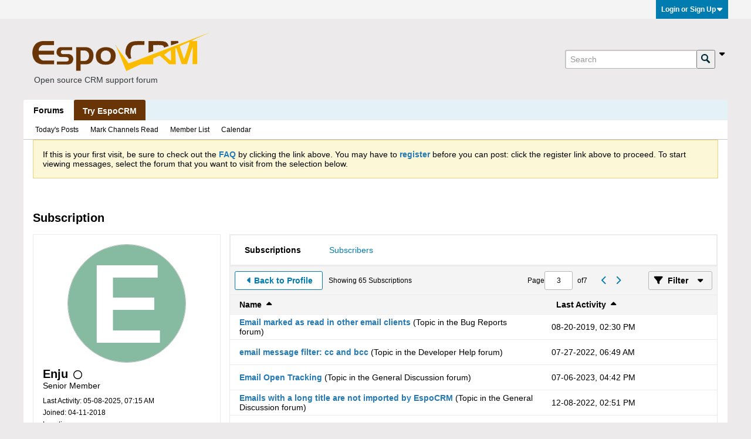

--- FILE ---
content_type: text/html; charset=UTF-8
request_url: https://forum.espocrm.com/member/3063-enju/subscriptions/page3
body_size: 10197
content:
<!DOCTYPE html>
<html id="htmlTag" xmlns="http://www.w3.org/1999/xhtml" xml:lang="en" lang="en" dir="ltr">
<head>
	
	
	<base href="https://forum.espocrm.com/" />
	
	
		<link rel="Shortcut Icon" href="favicon.ico" type="image/x-icon" />
	

	
	
	<link rel="manifest" href="https://forum.espocrm.com/json/manifest" crossorigin="use-credentials" />

	
	
	
		
		
	

	

	
	




<link href="https://forum.espocrm.com/fonts/fontawesome/css/fontawesome.min.css?v=672" rel="stylesheet">
<link href="https://forum.espocrm.com/fonts/fontawesome/css/solid.min.css?v=672" rel="stylesheet">
<link href="https://forum.espocrm.com/fonts/fontawesome/css/regular.min.css?v=672" rel="stylesheet">


	<link href="https://forum.espocrm.com/fonts/fontawesome/css/brands.min.css?v=672" rel="stylesheet">



	
	<link rel="stylesheet" type="text/css" href="css.php?styleid=5&amp;td=ltr&amp;sheet=css_reset.css,css_unreset.css,css_utilities.css&amp;ts=1763226311 " />
<link rel="stylesheet" type="text/css" href="css.php?styleid=5&amp;td=ltr&amp;sheet=css_imgareaselect-animated.css,css_jquery-ui-1_13_2_custom.css,css_jquery_qtip.css,css_jquery_selectBox.css,css_jquery_autogrow.css,css_global.css,css_forum.css,css_jcarousel.css,css_fonts.css,css_b_link.css,css_b_layout.css,css_b_grid.css,css_b_button.css,css_b_button_group.css,css_b_icon.css,css_b_icon_fa.css,css_b_tabbed_pane.css,css_b_form_control.css,css_b_form_input.css,css_b_form_select.css,css_b_form_textarea.css,css_b_media.css,css_b_divider.css,css_b_avatar.css,css_b_namecard.css,css_b_ajax_loading_indicator.css,css_responsive.css,css_b_vbscroller.css,css_b_theme_selector.css,css_b_top_background.css,css_b_module.css,css_b_comp_menu_horizontal.css,css_b_comp_menu_dropdown.css,css_b_comp_menu_vert.css,css_b_top_menu.css&amp;ts=1763226311 " />

<script type="text/javascript" src="js/header-rollup.js?c=v4BwjV"></script>

		<meta name="robots" content="noindex" />
	
	

	
		<meta property="og:site_name" content="EspoCRM Open Source Community Forum" />
		<meta property="og:description" content="Subscriptions" />
		<meta property="og:url" content="https://forum.espocrm.com/member/3063-enju/subscriptions/page3" />
		
		<meta property="og:type" content="website" />
	

	
	
	<link rel="canonical" href="https://forum.espocrm.com/member/3063-enju/subscriptions/page3" />

	
	<meta name="viewport" content="width=device-width, initial-scale=1, viewport-fit=cover" />

	
	
	

	
	
	
		

	<title>
		
			
			Subscription - 
		
		EspoCRM Open Source Community Forum
	</title>

	<meta name="description" content="Subscriptions" />
	<meta name="generator" content="vBulletin 6.1.5" />

	<link rel="stylesheet" type="text/css" href="css.php?styleid=5&amp;td=ltr&amp;sheet=css_login.css&amp;ts=1763226311 " />
<link rel="stylesheet" type="text/css" href="css.php?styleid=5&amp;td=ltr&amp;sheet=css_reactions.css&amp;ts=1763226311 " />
<link class="js-additional-css" rel="stylesheet" type="text/css" href="css.php?styleid=5&amp;td=ltr&amp;sheet=css_additional.css&amp;ts=1763226311 " />
<link rel="stylesheet" type="text/css" href="css.php?styleid=5&amp;td=ltr&amp;sheet=css_profile.css&amp;userid=3063&amp;showusercss=1&amp;ts=1763226311 " />

<script type="text/javascript">
		if (location.hash) {
			document.write('<style type="text/css"> a.anchor { display:none;} <\/style>');
		}

		var uploadUrlTarget = "https://forum.espocrm.com/uploader/url";
		var pageData = {
			"baseurl": "https://forum.espocrm.com",
			"baseurl_path": "/",
			"baseurl_login": "",
			"baseurl_core": "https://forum.espocrm.com/core",
			"pageid": "14",
			"pagetemplateid": "17",
			"channelid": "",
			"nodeid": "0",
			"userid": "0",
			"user_startofweek": "1",
			
			"user_lang_pickerdateformatoverride": "",
			"textDirLeft": "left",
			"textDirRight": "right",
			"textdirection": "ltr",
			"can_use_sitebuilder": "",
			"cookie_prefix": "",
			"cookie_path": "/",
			"cookie_domain": "",
			"sb_state_cookie": "sitebuilder_active",
			"inlinemod_cookie_name": "inlinemod_nodes",
			
				"pagenum": "3",
			
			"languageid": "1",
			"threadmarking": "",
			"lastvisit": "1768869524",
			"phrasedate": "1766172931",
			"optionsdate": "1763227003",
			
			"current_server_datetime": "1768869524",
			"simpleversion": "v=",
			
			"showhv_post": "1",
			
			"nextcron": "1768869600",
			"securitytoken": "guest",
			"eustatus": "0",
			"flash_message": ""
		};
		
		

	</script>
	
	
</head>

	







	

<!--[if gte IE 9]>
<body id="vb-page-body" class="l-desktop page14 vb-page ie ie9 view-mode logged-out" itemscope itemtype="https://schema.org/WebPage" data-usergroupid="1" data-styleid="5>
<![endif]-->
<!--[if !IE]><!-->
<body id="vb-page-body" class="l-desktop page14 vb-page view-mode logged-out" itemscope itemtype="https://schema.org/WebPage" data-usergroupid="1" data-styleid="5">
<!--<![endif]-->
<script type="text/javascript">
	vBulletin.Responsive.Debounce.checkBrowserSize();
</script>




	


<div class="b-top-menu__background b-top-menu__background--sitebuilder js-top-menu-sitebuilder h-hide">
	<div class="b-top-menu__container">
		<ul class="b-top-menu b-top-menu--sitebuilder js-top-menu-sitebuilder--list">
			
		</ul>
	</div>
</div>

<div class="b-top-menu__background js-top-menu-user">
	<div class="b-top-menu__container">
		<ul class="b-top-menu b-top-menu--user js-top-menu-user--list js-shrink-event-parent">
			




	



	<li class="b-top-menu__item b-top-menu__item--no-left-divider b-top-menu__item--no-right-divider username-container js-shrink-event-child">

		<div class="b-comp-menu-dropdown b-comp-menu-dropdown--headerbar js-comp-menu-dropdown b-comp-menu-dropdown--open-on-hover js-login-menu">
			<div id="lnkLoginSignupMenu" class="b-comp-menu-dropdown__trigger js-comp-menu-dropdown__trigger b-comp-menu-dropdown__trigger--arrow b-comp-menu-dropdown__trigger--headerbar js-button" tabindex="0">
				Login or Sign Up
			</div>

			<ul class="b-comp-menu-dropdown__content js-comp-menu-dropdown__content b-comp-menu-dropdown__content--right">

				<li class="b-comp-menu-dropdown__content-item js-comp-menu-dropdown__content-maintain-menu b-comp-menu-dropdown__content-item--no-hover">
					

<div class='js-login-form-main-container login-form-main-container'>

<div class="js-error-box error h-margin-bottom-m h-hide"></div>

<div class="js-login-message-box login-message-box h-hide">
	<div class="h-center-container"><div class="h-center">Logging in...</div></div>
</div>

<form action="" method="post" class="h-clearfix js-login-form-main ">
	<div class="login-fieldset h-text-size--14">
			
				
			
			<input type="text" name="username" value="" class="js-login-username b-form-input__input b-form-input__input--full" placeholder="User Name" />
			<input type="password" autocomplete="off" name="password" class="js-login-password b-form-input__input b-form-input__input--full" placeholder="Password" />
	</div>

	
	

	<div class="secondary-controls">
		<label class="rememberme-label"><input class="h-margin-none" type="checkbox" name="rememberme"  />Remember me</label>
	</div>

	<div class="primary-controls">
		<button type="button" class="js-login-button b-button b-button--full b-button--primary">Log in</button>
	</div>

	
		<div class="secondary-controls h-center-content">Or</div>
		<div class="primary-controls">
			
				
				
				
			
			<a class="b-button b-button--full" 
				id="idLoginSignup" 
				href="https://forum.espocrm.com/register?urlpath=aHR0cHM6Ly9mb3J1bS5lc3BvY3JtLmNvbS8vbWVtYmVyLzMwNjMtZW5qdS9zdWJzY3JpcHRpb25zL3BhZ2Uz" 
				target="_top">Sign Up</a>
		</div>
	
	<div class="h-center-content">
		<a href="https://forum.espocrm.com/lostpw" class='b-link lost-password-link'>Forgot password or user name?</a>
	</div>
</form>
</div>
				</li>

				
				
				

				<li id="externalLoginProviders" class="b-comp-menu-dropdown__content-item js-comp-menu-dropdown__content-maintain-menu b-comp-menu-dropdown__content-item--no-hover js-external-login-providers h-clearfix h-hide-imp">
					<div class="login-external-wrapper">
						<span class="login-external-label">Log in with</span>
						
						
						
		

			

			

					</div>
				</li>

			</ul>

		</div>

	</li>

	

		</ul>
	</div>
</div>

<div id="sitebuilder-wrapper" class="noselect h-clearfix">
	
</div>

<div class="main-navbar-bottom-line"></div>

<div id="outer-wrapper">
<div id="wrapper">

	
	<div id="header-axd" class="header-edit-box axdnum_1 h-clearfix">
		
		<div class="axd-container axd-container_header">
			<div class="admin-only">
				
			</div>
			<div class="axd axd_header">
				
			</div>
		</div>
		<div class="axd-container axd-container_header2">
			<div class="admin-only">
				
			</div>
			<div class="axd axd_header2">
				
			</div>
		</div>
	</div>
	
	
	
	<div class="b-top-background__header-mainnav-subnav">

		
		<div class="b-top-background__header-mainnav">

			
			<div id="header" class="noselect">
				<div class="header-cell">
					
					<div class="site-logo header-edit-box">
					<a href="https://forum.espocrm.com/"><img src="https://forum.espocrm.com/EspoCRM.png" data-orig-src="https://forum.espocrm.com/EspoCRM.png" alt="Open source CRM support forum" title="Open source CRM support forum" /></a>
<div style="color: #343a3d; padding: 0 0 0 8px;"><small>Open source CRM support forum</small></div>
					</div>
				</div>
				<div class="toolbar">
					<ul class="h-right">
						
						
						
						<li class="search-container">
							<form id="searchForm" action="https://forum.espocrm.com/search" class="h-left" method="GET">
								<div class="h-left">
									
									<div class="search-box search-btn-inside-box">
										<input type="text" name="q" id="q" placeholder="Search" class="textbox search-term b-form-input__input--shadow" autocomplete="off" />
										<button type="submit" id="btnSearch" class="search-btn" title="Search"><span class="b-icon b-icon__search"></span></button>
										<div class="vertical-divider-left"></div>

										<div class="b-comp-menu-dropdown js-comp-menu-dropdown b-comp-menu-dropdown--open-on-hover b-comp-menu-dropdown--header-search">
											<div class="b-comp-menu-dropdown__trigger js-comp-menu-dropdown__trigger b-comp-menu-dropdown__trigger--arrow js-button" tabindex="0"></div>
											<ul class="b-comp-menu-dropdown__content js-comp-menu-dropdown__content">

	<li class="b-comp-menu-dropdown__content-item b-comp-menu-dropdown__content-item--first b-comp-menu-dropdown__content-item--no-hover js-comp-menu-dropdown__content-maintain-menu">

		<div class="searchPopupBody">

			<label><input type="checkbox" name="searchFields[title_only]" class="searchFields_title_only" value="1" />Search in titles only</label>

			
				
				<label><input type="checkbox" name="searchFields[authorid][]" class="searchFields_authorid" value="3063" />Search in posts by Enju only</label>
			

			

			<div class="b-button-group h-margin-top-xs">
				<button type="submit" id="btnSearch-popup" class="b-button b-button--primary">Search</button>
			</div>

		</div>

		<input type="hidden" name="searchJSON" value="" />
	</li>

	<li class="b-comp-menu-dropdown__content-item js-comp-menu-dropdown__content-maintain-menu">
		<a href="#" id="btnAdvSearch" class="adv-search-btn">Advanced Search</a>
	</li>

</ul>
										</div>

									</div>
								</div>
							</form>
						</li>
						
					</ul>
				</div>
				
			</div>

			
			<div id="channel-tabbar" class="h-clearfix noselect">
				<ul class="channel-tabbar-list h-left b-comp-menu-horizontal js-comp-menu-horizontal js-comp-menu--dropdown-on-small b-comp-menu-dropdown--inactive js-comp-menu-dropdown__content--main-menu h-hide-on-small js-shrink-event-parent">

					
						
					

					
					
					
						
						
						
						<li class="current section-item js-shrink-event-child">
							<a   href="" class="h-left navbar_home">Forums</a>
							
								<span class="channel-tabbar-divider"></span>
							
							<span class="mobile dropdown-icon"><span class="icon h-right"></span></span>
						</li>
					
						
						
						
						<li class=" section-item js-shrink-event-child">
							<a  style="padding: 8px 15px;   color: #fff;  background-color: #6a3506;   font-weight: 400;   display: inline-block;   margin-bottom: 0;   line-height: 1.6em; font-weight: bold; text-align: center;   white-space: nowrap;   vertical-align: middle;   -ms-touch-action: manipulation;   touch-action: manipulation;   cursor: pointer;   -webkit-user-select: none;   -moz-user-select: none;   -ms-user-select: none;   user-select: none;   background-image: none;   border: 0 solid transparent;  box-sizing: border-box;" onmouseover="this.style.backgroundColor='#895425';"   onmouseout="this.style.backgroundColor='#6a3506';" href="https://www.espocrm.com/demo/" class="h-left navbar_try_espocrm">Try EspoCRM</a>
							
							<span class="mobile dropdown-icon"><span class="icon h-right"></span></span>
						</li>
					
					
				</ul>
			</div>


		</div>


		
		<div id="channel-subtabbar" class="h-clearfix  h-hide-on-small h-block js-channel-subtabbar">
			<ul class="h-left channel-subtabbar-list js-channel-subtabbar-list js-shrink-event-parent">
				
					
					
					<li class=" js-shrink-event-child">
						<a   href="search?searchJSON=%7B%22last%22%3A%7B%22from%22%3A%22lastDay%22%7D%2C%22view%22%3A%22topic%22%2C%22starter_only%22%3A+1%2C%22sort%22%3A%7B%22lastcontent%22%3A%22desc%22%7D%2C%22exclude_type%22%3A%5B%22vBForum_PrivateMessage%22%5D%7D" class="navbar_todays_posts">Today's Posts</a>
					</li>
				
					
					
					<li class=" js-shrink-event-child">
						<a   href="#" class="navbar_mark_channels_read">Mark Channels Read</a>
					</li>
				
					
					
					<li class=" js-shrink-event-child">
						<a   href="memberlist" class="navbar_member_list">Member List</a>
					</li>
				
					
					
					<li class=" js-shrink-event-child">
						<a   href="calendar" class="navbar_calendar">Calendar</a>
					</li>
				
			</ul>
		</div>


	</div>


	



	

	
	

	

	



<ul id="notices" class="notices">
	
	
		
		<li class="notice restore" data-notice-id="1" data-notice-persistent="1"><span class="js-notice-text h-hide-imp">If this is your first visit, be sure to
		check out the <a href="https://forum.espocrm.com/help" target="_blank"><b>FAQ</b></a> by clicking the
		link above. You may have to <a href="https://forum.espocrm.com/register" target="_blank"><b>register</b></a>
		before you can post: click the register link above to proceed. To start viewing messages,
		select the forum that you want to visit from the selection below.</span></li>
	
</ul>


	


	

</style>
	<div id="content">
		<div class="canvas-layout-container js-canvas-layout-container">

<div id="canvas-layout-narrow-wide" class="canvas-layout " data-layout-id="4">

	

	

		
	



	



<!-- row -->
<div class="canvas-layout-row l-row no-columns h-clearfix">

	
	

	

		
		
		

		
	





	



	



	




	
	







<!-- section 200 -->



<div class="canvas-widget-list section-200 js-sectiontype-global_after_breadcrumb h-clearfix l-col__large-12 l-col__small--full l-wide-column">

	

	
	<!-- *** START WIDGET widgetid:217, widgetinstanceid:162, template:widget_ad *** -->
	
	


	
	


<div class="b-module js-module canvas-widget default-widget axd-widget axd-container" id="widget_162" data-widget-id="217" data-widget-instance-id="162">
	
	<div class="widget-content restore axd axd_162">
		
		
		<div class="axd-inner js-module__hide-if-empty ">
		
			<div class="ad_162_inner"></div>
		
		</div>
	</div>
</div>
	<!-- *** END WIDGET widgetid:217, widgetinstanceid:162, template:widget_ad *** -->


	

</div>

	

</div>

	

		
	



	



<!-- row -->
<div class="canvas-layout-row l-row no-columns h-clearfix">

	
	

	

		
		
		

		
	





	



	



	




	
	







<!-- section 2 -->



<div class="canvas-widget-list section-2 js-sectiontype-notice h-clearfix l-col__large-12 l-col__small--full l-wide-column">

	

	
	<!-- *** START WIDGET widgetid:230, widgetinstanceid:60, template:widget_pagetitle *** -->
	
	


	
	











	




	



<div class="b-module canvas-widget default-widget page-title-widget widget-no-header-buttons widget-no-border" id="widget_60" data-widget-id="230" data-widget-instance-id="60">
	
	<div class="widget-header h-clearfix">
		
		

		<div class="module-title h-left">
			
				<h1 class="main-title js-main-title hide-on-editmode">Subscription</h1>
				
				
				
			
		</div>
		
			<div class="module-buttons">
				
					<span class="toggle-button module-button-item collapse" title="Collapse" data-toggle-title="Expand"><span class="b-icon b-icon__toggle-collapse">Collapse</span></span>
				
			</div>
		
	</div>
	


	
	

</div>
	<!-- *** END WIDGET widgetid:230, widgetinstanceid:60, template:widget_pagetitle *** -->


	

</div>

	

</div>

	

		
	



	



<!-- row -->
<div class="canvas-layout-row l-row has-columns">

	
	

	

		
		
		

		
	





	
		
	



	
		
	



	




	
	





	
	
		
	
	
	



<!-- section 0 -->



<div class="canvas-widget-list section-0 js-sectiontype-secondary h-clearfix l-col__fixed-6 l-col__small--full has-adjacent-right-col l-narrow-column">

	

	
	<!-- *** START WIDGET widgetid:199, widgetinstanceid:61, template:widget_profile_sidebar *** -->
	

	


	
	







	
	



	

	
		
	

	<div class="b-module b-module--contiguous canvas-widget default-widget profile-sidebar-widget widget-no-border widget-no-header widget-no-header-buttons profileSidebar" id="widget_61" data-widget-id="199" data-widget-instance-id="61">
		
	<div class="widget-header h-clearfix">
		
		
			
		

		<div class="module-title h-left">
			
				<h1 class="main-title js-main-title hide-on-editmode">Profile Sidebar</h1>
				
				
				
			
		</div>
		
			<div class="module-buttons">
				
					<span class="toggle-button module-button-item collapse" title="Collapse" data-toggle-title="Expand"><span class="b-icon b-icon__toggle-collapse">Collapse</span></span>
				
			</div>
		
	</div>
	

		<div class="widget-content profile_sidebar_content">

			
			
				<script type="text/javascript">
				(function() {
					var canvasLayout = document.querySelector('.canvas-layout-container .canvas-layout');
					canvasLayout.className += ' b-layout--contiguous';
				})();
				</script>
			

			<div class="profileContainer h-padding-16">
				<div class="profile-photo-wrapper h-align-center">
					
					<img class="profile-photo" src="[data-uri]"  alt="Enju" id="profilePicImg" />

					
					
				</div>
				<div class="profile-acct">
					
					
					

					

					
					
					<div class="username">
						
							Enju
						
						
							
							
							
						
						<span class="online-status offline h-margin-left-s" title="Enju is offline"><span class="b-icon-fa b-icon-fa--16 fa-regular fa-circle"></span></span>
					</div>
					
					<div class="usertitle" title="User Title">Senior Member</div>
				</div>
				
					<div class="status-update h-wordwrap" id="userStatus">
						
					</div>
					<div class="profile-info">
						
						
						
							<div class="profile-info-item">Last Activity: 05-08-2025, 07:15 AM</div>
						
						<div class="profile-info-item">Joined: 04-11-2018</div>
						<div class="profile-info-item">Location: </div>
					</div>
				
			</div>
			<ul class="profile-menulist">
				
					<li class="profile-menulist-item">
						
						
						
							<a href="https://forum.espocrm.com/member/3063-enju/subscriptions"><label>Subscriptions</label><span class="subscriptions-count">65</span></a>
						
					</li>
				
				
				
				
				<li class="profile-menulist-item">
					
						<a href="https://forum.espocrm.com/member/3063-enju/subscribers"><label>Subscribers</label><span class="subscriptions-count">0</span></a>
					
				</li>
				
				
				
				
				
				
			</ul>
		</div>
	</div>

	
	

	<!-- *** END WIDGET widgetid:199, widgetinstanceid:61, template:widget_profile_sidebar *** -->


	

</div>

	

		
		
		

		
	





	
		
		
	



	
		
	



	




	
	





	
	
	
	



<!-- section 1 -->



<div class="canvas-widget-list section-1 js-sectiontype-primary h-clearfix l-col__flex-6 l-col__small--full has-adjacent-left-col h-padding-left-16 l-wide-column">

	

	
	<!-- *** START WIDGET widgetid:202, widgetinstanceid:62, template:widget_subscription *** -->
	
	


	
	



	



	






<div class="b-button-group h-margin-bottom-l h-hide-on-large h-block js-movable-toolbar-button-container"></div>

<div class="b-module b-module--contiguous canvas-widget default-widget subscriptions-widget widget-no-border widget-no-header widget-no-header-buttons" id="widget_62" data-widget-id="202" data-widget-instance-id="62">
	
	<div class="widget-content">
		<div class="subscriptionsContainer h-clearfix">
			<div class="tabs subscribeTabs widget-tabs ui-tabs">
				<a id="profile-subscriptions-module-top" class="anchor js-module-top-anchor"></a>
				<div class="widget-tabs-nav">
				<ul class="js-subscribe-tabs-nav ui-tabs-nav b-comp-menu-horizontal js-module-tab-menu js-comp-menu-horizontal js-comp-menu--dropdown-on-xsmall b-comp-menu-dropdown--inactive" data-allow-history="1">
					
						<li class="ui-tabs-active"><a href="#subscriptionsTab" data-url-path="subscriptions">Subscriptions</a></li>
					
					
						<li ><a href="#subscribersTab" data-url-path="subscribers">Subscribers</a></li>
					
					
					
				</ul>
				</div>
				

				
					<div id="subscriptionsTab" class="tab subscriptions-tab widget-tabs-panel h-clearfix" data-url-path="subscriptions">
						
						
						
						
						
						

						
							
							

							
								
							

							

							
								
							

							
								
							

							
							
						

						
	



















<div class="conversation-toolbar-wrapper  top h-clear hide-on-editmode
	
" data-allow-history="1">
	<div class="conversation-toolbar">


		

		

			<ul class="toolset-left js-shrink-event-parent ">

				
				<li class="conversation-toolbar-height-shim js-shrink-event-child">
					<div class="b-button">&nbsp;</div>
				</li>

				

				

				

				

				
				

				
				
				

				<!-- new conversation button -->
				
				
				
				
				
				
				<!-- /new conversation button -->

				
				

				
					
				
				
				


				


				
				
				
				
				
					<li class="js-shrink-event-child">
						<a href="https://forum.espocrm.com/member/3063-enju" class="b-button b-button--secondary back-button js-movable-toolbar-button"><span class="b-icon-fa b-icon-fa--16 fa-solid fa-caret-left" aria-hidden="true"></span>Back to Profile</a>
					</li>
				
				
					<li class="h-hide-on-xsmall js-shrink-event-child"><span class="subscriptions-totalcount">
						
						
							Showing <span>65</span> Subscriptions
						
						
					</span></li>
				
				
				

				
				

			</ul>
		
		

		

		<ul class="toolset-right js-shrink-event-parent">

			

			
			
				
			

			
			
				<li class="toolbar-pagenav js-toolbar-pagenav h-hide-on-xsmall js-shrink-event-child">
					<div class="toolbar-pagenav-wrapper">
						<!-- Page Nav controls -->








	
	
	
	



	
	
	
	


<div class="pagenav-controls ">
	<form class="pagenav-form h-clearfix">
		<input type="hidden" class="defaultpage" value="3" />
		
		<div class="pagenav h-left">
			<span>Page</span>
			<input type="text" name="page" class="js-pagenum textbox h-padding-horiz-none" value="3" />
			<span class="h-margin-left-s">of</span>
			<span class="pagetotal">7</span>
		</div>

		<div class="horizontal-arrows h-left">
			<a  href="#" data-orig-href="#" class="arrow left-arrow " data-page="2" title="Previous Page" rel="prev">
				<span class="b-icon-fa b-icon-fa--primary-transparent b-icon-fa--24 fa-solid fa-chevron-left"></span>
			</a>
			<a  href="#" data-orig-href="#" class="arrow right-arrow " data-page="4" title="Next Page" rel="next">
				<span class="b-icon-fa b-icon-fa--primary-transparent b-icon-fa--24 fa-solid fa-chevron-right"></span>
			</a>
		</div>
	</form>	
</div>
					</div>
				</li>
			

			
				<li class="toolbar-filter toolbar-filter-top js-shrink-event-child">
					<button class="b-button b-button--transparent filter-wrapper js-button"
						aria-expanded="false"
						aria-controls="filter-menu-696ece94743eb"
						tabindex="0">
						<span class="b-icon-fa b-icon-fa--16 fa-solid fa-filter h-margin-right-s" aria-hidden="true"></span>
						<div class="label h-margin-right-s">Filter</div>
						<span class="js-expanded-indicator b-icon-fa b-icon-fa--24 fa-solid fa-caret-down" aria-hidden="true"></span>
						<div class="toolbar-menu-arrow" aria-hidden="true"></div>
					</button>
				</li>
			

			

			
			

			
		</ul>


	
		
<form action="profile/following-filter" 
	method="post"
	class="toolbar-filter-overlay"
	id="filter-menu-696ece94743eb">
	<input type="hidden" name="nodeid" value="0" />
	<input type="hidden" name="view" value="subscriptions" />
	
	
	
	
	
		<input type="hidden" name="per-page" value="10" />
		<input type="hidden" name="pagenum" value="3" />
	
	
	
	
		<input type="hidden" name="userid" value="3063" />
	
	
		<input type="hidden" name="followerid" value="0" />
	
	
	<input type="hidden" name="showChannelInfo" value="1" />
	<ul class="filter-options-list">
		
		

		

		
		
		
		
		
		<li>
			<div class="filter-header">Subscribed</div>
			<div class="filter-options">
				
				
				
				
				
					
				
				
				
				

				<label><input type="radio" name="type" value="follow_all" checked="checked" class="js-default-checked" /><span>All</span></label>
				<label><input type="radio" name="type" value="follow_members" /><span>Members Only</span></label>
			</div>
		</li>
		
		<li class="ui-helper-hidden-accessible">
			<div class="filter-header"></div>
			<div class="filter-options">
				
				
				
				
				
				
				
					
				
				
				
				

				<label><input type="radio" name="filter_sort" value="mostactive" data-bypass-filter-display="1" /><span></span></label>
				<label><input type="radio" name="filter_sort" value="leastactive" data-bypass-filter-display="1" /><span></span></label>
				<label><input type="radio" name="filter_sort" value="all" checked="checked" class="js-default-checked" data-bypass-filter-display="1" /><span></span></label>
			</div>
		</li>
		
		

		

		
		<!-- end if prefixsets -->
	</ul>
</form>
	
	

	</div>
	


	

	
		

		

		<div class="filtered-by h-clearfix h-hide">
			<label>Filtered by:</label>
			<div class="filter-text-wrapper h-left">
				
				
				
			</div>
			<a href="#" class="clear-all h-hide">Clear All</a>
		</div>
		
		<div class="new-conversations-strip"><span></span> new posts</div>
	
</div>



	<div class="h-show-on-xsmall h-right h-margin-top-l js-under-toolbar-pagenav h-margin-bottom-m">
		


	



	


<div class="pagenav-container h-clearfix noselect pagenav-container--no-margin">
	<div class="js-pagenav pagenav h-right js-shrink-event-parent" data-baseurl="">

		
			
		

		
		
			<a class="js-pagenav-button js-pagenav-prev-button b-button b-button--secondary js-shrink-event-child" data-page="2" href="#" tabindex="0">Previous</a>
		

		
		
			

				
					
				

				
					
				

				
				

				<a class="js-pagenav-button b-button b-button--narrow js-shrink-event-child b-button--secondary js-pagenav-first-button" data-page="1" tabindex="0">1</a>

			

				
					
				

				

				
				

				<a class="js-pagenav-button b-button b-button--narrow js-shrink-event-child b-button--secondary" data-page="2" tabindex="0">2</a>

			

				
					
				

				

				
				

				<a class="js-pagenav-button b-button b-button--narrow js-shrink-event-child b-button--primary page js-pagenav-current-button" data-page="3" tabindex="0">3</a>

			

				
					
				

				

				
				

				<a class="js-pagenav-button b-button b-button--narrow js-shrink-event-child b-button--secondary" data-page="4" tabindex="0">4</a>

			

				
					
				

				

				
				

				<a class="js-pagenav-button b-button b-button--narrow js-shrink-event-child b-button--secondary" data-page="5" tabindex="0">5</a>

			

				
					
				

				

				
				

				<a class="js-pagenav-button b-button b-button--narrow js-shrink-event-child b-button--secondary" data-page="6" tabindex="0">6</a>

			

				
					
				

				
					
				

				
				

				<a class="js-pagenav-button b-button b-button--narrow js-shrink-event-child b-button--secondary js-pagenav-last-button" data-page="7" tabindex="0">7</a>

			
		
		
		
		
		<a class="js-pagenav-button b-button b-button--narrow js-shrink-event-child b-button--secondary js-pagenav-button--template h-hide-imp" data-page="0" tabindex="0">template</a>

		
		
			<a class="js-pagenav-button js-pagenav-next-button b-button b-button--secondary js-shrink-event-child" data-page="4" href="#" tabindex="0">Next</a>
		

	</div>
</div>
	</div>


						<div class="subscriptionsContent">
							<div class="following subscription-list-container">
								<div class="subscription-list-header table h-hide-on-xsmall js-subtoolbar-list-header">
									<div class="first_column subscription-name td">
										<div class="h-flex-valign-center sort-label js-sort">
											<label>Name</label>
											<span class="b-icon-fa b-icon-fa--16 fa-solid fa-caret-up js-arrow h-margin-left-xs"></span>
										</div>
									</div>
									<div class="second_column last-activity td">
										<div class="h-flex-valign-center sort-label js-sort">
											<label>Last Activity</label>
											<span class="b-icon-fa b-icon-fa--16 fa-solid fa-caret-up js-arrow h-margin-left-xs"></span>
										</div>
									</div>
									<div class="third_column td"></div>
								</div>
								<div class="content subscription-list conversation-list table">
									
										
	
		
		<div class="user_subscription subscription-item tr" id="user_subscription_51031">

			<div class="first_column subscription-name td">
				
					<a href="https://forum.espocrm.com/forum/bug-reports/51031-email-marked-as-read-in-other-email-clients">Email marked as read in other email clients</a> 
					
						
						
						<span>(Topic in the <span>Bug Reports</span> forum)</span>
						
					
				
			</div>
			<div class="second_column last-activity td">08-20-2019, 02:30 PM</div>
			<div class="third_column subscription-button td">
			
			</div>
		</div>
	

	
		
		<div class="user_subscription subscription-item tr" id="user_subscription_81728">

			<div class="first_column subscription-name td">
				
					<a href="https://forum.espocrm.com/forum/developer-help/81728-email-message-filter-cc-and-bcc">email message filter: cc and bcc</a> 
					
						
						
						<span>(Topic in the <span>Developer Help</span> forum)</span>
						
					
				
			</div>
			<div class="second_column last-activity td">07-27-2022, 06:49 AM</div>
			<div class="third_column subscription-button td">
			
			</div>
		</div>
	

	
		
		<div class="user_subscription subscription-item tr" id="user_subscription_95058">

			<div class="first_column subscription-name td">
				
					<a href="https://forum.espocrm.com/forum/general/95058-email-open-tracking">Email Open Tracking</a> 
					
						
						
						<span>(Topic in the <span>General Discussion</span> forum)</span>
						
					
				
			</div>
			<div class="second_column last-activity td">07-06-2023, 04:42 PM</div>
			<div class="third_column subscription-button td">
			
			</div>
		</div>
	

	
		
		<div class="user_subscription subscription-item tr" id="user_subscription_85832">

			<div class="first_column subscription-name td">
				
					<a href="https://forum.espocrm.com/forum/general/85832-emails-with-a-long-title-are-not-imported-by-espocrm">Emails with a long title are not imported by EspoCRM</a> 
					
						
						
						<span>(Topic in the <span>General Discussion</span> forum)</span>
						
					
				
			</div>
			<div class="second_column last-activity td">12-08-2022, 02:51 PM</div>
			<div class="third_column subscription-button td">
			
			</div>
		</div>
	

	
		
		<div class="user_subscription subscription-item tr" id="user_subscription_39892">

			<div class="first_column subscription-name td">
				
					<a href="https://forum.espocrm.com/forum/general/39892-error-500">Error 500</a> 
					
						
						
						<span>(Topic in the <span>General Discussion</span> forum)</span>
						
					
				
			</div>
			<div class="second_column last-activity td">07-12-2018, 11:31 AM</div>
			<div class="third_column subscription-button td">
			
			</div>
		</div>
	

	
		
		<div class="user_subscription subscription-item tr" id="user_subscription_44235">

			<div class="first_column subscription-name td">
				
					<a href="https://forum.espocrm.com/forum/general/44235-error-in-logs">Error in logs</a> 
					
						
						
						<span>(Topic in the <span>General Discussion</span> forum)</span>
						
					
				
			</div>
			<div class="second_column last-activity td">02-01-2019, 02:29 PM</div>
			<div class="third_column subscription-button td">
			
			</div>
		</div>
	

	
		
		<div class="user_subscription subscription-item tr" id="user_subscription_44006">

			<div class="first_column subscription-name td">
				
					<a href="https://forum.espocrm.com/forum/general/44006-error-in-logs">Error in logs</a> 
					
						
						
						<span>(Topic in the <span>General Discussion</span> forum)</span>
						
					
				
			</div>
			<div class="second_column last-activity td">12-13-2018, 06:41 AM</div>
			<div class="third_column subscription-button td">
			
			</div>
		</div>
	

	
		
		<div class="user_subscription subscription-item tr" id="user_subscription_81255">

			<div class="first_column subscription-name td">
				
					<a href="https://forum.espocrm.com/forum/bug-reports/81255-espo-doesn-t-download-email-with-long-name">Espo doesn't download email with long name</a> 
					
						
						
						<span>(Topic in the <span>Bug Reports</span> forum)</span>
						
					
				
			</div>
			<div class="second_column last-activity td">06-29-2022, 11:09 AM</div>
			<div class="third_column subscription-button td">
			
			</div>
		</div>
	

	
		
		<div class="user_subscription subscription-item tr" id="user_subscription_65424">

			<div class="first_column subscription-name td">
				
					<a href="https://forum.espocrm.com/forum/general/65424-espocrm-portal-adress-doesn-t-work">EspoCRM Portal adress doesn't work</a> 
					
						
						
						<span>(Topic in the <span>General Discussion</span> forum)</span>
						
					
				
			</div>
			<div class="second_column last-activity td">12-12-2020, 09:52 AM</div>
			<div class="third_column subscription-button td">
			
			</div>
		</div>
	

	
		
		<div class="user_subscription subscription-item tr" id="user_subscription_78797">

			<div class="first_column subscription-name td">
				
					<a href="https://forum.espocrm.com/forum/general/78797-follow-record-in-email-notification">Follow record in email notification</a> 
					
						
						
						<span>(Topic in the <span>General Discussion</span> forum)</span>
						
					
				
			</div>
			<div class="second_column last-activity td">02-18-2022, 02:21 PM</div>
			<div class="third_column subscription-button td">
			
			</div>
		</div>
	

									
								</div>

								
								
									<div class="subscription-list-bottom-pagination h-padding-right-xl">
										


	



	


<div class="pagenav-container h-clearfix noselect">
	<div class="js-pagenav pagenav h-right js-shrink-event-parent" data-baseurl="https://forum.espocrm.com/member/3063-enju/subscriptions">

		
			
		

		
		
			<a class="js-pagenav-button js-pagenav-prev-button b-button b-button--secondary js-shrink-event-child" data-page="2" href="https://forum.espocrm.com/member/3063-enju/subscriptions/page2" tabindex="0">Previous</a>
		

		
		
			

				
					
				

				
					
				

				
				

				<a class="js-pagenav-button b-button b-button--narrow js-shrink-event-child b-button--secondary js-pagenav-first-button" data-page="1" href="https://forum.espocrm.com/member/3063-enju/subscriptions" tabindex="0">1</a>

			

				
					
				

				

				
				

				<a class="js-pagenav-button b-button b-button--narrow js-shrink-event-child b-button--secondary" data-page="2" href="https://forum.espocrm.com/member/3063-enju/subscriptions/page2" tabindex="0">2</a>

			

				
					
				

				

				
				

				<a class="js-pagenav-button b-button b-button--narrow js-shrink-event-child b-button--primary page js-pagenav-current-button" data-page="3" href="https://forum.espocrm.com/member/3063-enju/subscriptions/page3" tabindex="0">3</a>

			

				
					
				

				

				
				

				<a class="js-pagenav-button b-button b-button--narrow js-shrink-event-child b-button--secondary" data-page="4" href="https://forum.espocrm.com/member/3063-enju/subscriptions/page4" tabindex="0">4</a>

			

				
					
				

				

				
				

				<a class="js-pagenav-button b-button b-button--narrow js-shrink-event-child b-button--secondary" data-page="5" href="https://forum.espocrm.com/member/3063-enju/subscriptions/page5" tabindex="0">5</a>

			

				
					
				

				

				
				

				<a class="js-pagenav-button b-button b-button--narrow js-shrink-event-child b-button--secondary" data-page="6" href="https://forum.espocrm.com/member/3063-enju/subscriptions/page6" tabindex="0">6</a>

			

				
					
				

				
					
				

				
				

				<a class="js-pagenav-button b-button b-button--narrow js-shrink-event-child b-button--secondary js-pagenav-last-button" data-page="7" href="https://forum.espocrm.com/member/3063-enju/subscriptions/page7" tabindex="0">7</a>

			
		
		
		
		
		<a class="js-pagenav-button b-button b-button--narrow js-shrink-event-child b-button--secondary js-pagenav-button--template h-hide-imp" data-page="0" href="https://forum.espocrm.com/member/3063-enju/subscriptions" tabindex="0">template</a>

		
		
			<a class="js-pagenav-button js-pagenav-next-button b-button b-button--secondary js-shrink-event-child" data-page="4" href="https://forum.espocrm.com/member/3063-enju/subscriptions/page4" tabindex="0">Next</a>
		

	</div>
</div>
									</div>
								

								<div class="conversation-empty h-hide">No new updates in subscriptions...</div>
							</div>
						</div>
					</div>
				
				
				
				
					<div id="subscribersTab" class="tab subscribers-tab widget-tabs-panel h-clearfi h-hide" data-url-path="subscribers">
						
						
						
						
						
						

						

						
							
						

						
	



















<div class="conversation-toolbar-wrapper  top h-clear hide-on-editmode
	
" data-allow-history="1">
	<div class="conversation-toolbar">


		

		

			<ul class="toolset-left js-shrink-event-parent ">

				
				<li class="conversation-toolbar-height-shim js-shrink-event-child">
					<div class="b-button">&nbsp;</div>
				</li>

				

				

				

				

				
				

				
				
				

				<!-- new conversation button -->
				
				
				
				
				
				
				<!-- /new conversation button -->

				
				

				
					
				
				
				


				


				
				
				
				
				
					<li class="js-shrink-event-child">
						<a href="https://forum.espocrm.com/member/3063-enju" class="b-button b-button--secondary back-button js-movable-toolbar-button"><span class="b-icon-fa b-icon-fa--16 fa-solid fa-caret-left" aria-hidden="true"></span>Back to Profile</a>
					</li>
				
				
				
					<li class="h-hide-on-xsmall js-shrink-event-child"><span class="subscribers-totalcount">
						
					</span></li>
				
				

				
				

			</ul>
		
		

		

		<ul class="toolset-right js-shrink-event-parent">

			

			
			
				
			

			
			
				<li class="toolbar-pagenav js-toolbar-pagenav h-hide-on-xsmall js-shrink-event-child">
					<div class="toolbar-pagenav-wrapper">
						<!-- Page Nav controls -->

	
	











<div class="pagenav-controls ">
	<form class="pagenav-form h-clearfix">
		<input type="hidden" class="defaultpage" value="1" />
		
		<div class="pagenav h-left">
			<span>Page</span>
			<input type="text" name="page" class="js-pagenum textbox h-padding-horiz-none" value="1" />
			<span class="h-margin-left-s">of</span>
			<span class="pagetotal">1</span>
		</div>

		<div class="horizontal-arrows h-left">
			<a  class="arrow left-arrow h-disabled"  title="Previous Page" rel="prev">
				<span class="b-icon-fa b-icon-fa--primary-transparent b-icon-fa--24 fa-solid fa-chevron-left"></span>
			</a>
			<a  class="arrow right-arrow h-disabled"  title="Next Page" rel="next">
				<span class="b-icon-fa b-icon-fa--primary-transparent b-icon-fa--24 fa-solid fa-chevron-right"></span>
			</a>
		</div>
	</form>	
</div>
					</div>
				</li>
			

			

			

			
			

			
		</ul>


	
	

	</div>
	


	
		
		<form action="profile/followersPagination" method="post" class="toolbar-filter-overlay h-hide">
			<input type="hidden" name="follower" value="3063" />
			<input type="hidden" name="pagenum" value="" />
			<input type="hidden" name="perpage" value="" />

			<ul class="filter-options-list">
				<li>
					<div class="filter-header"></div>
					<div class="filter-options">
						
						
						
						
						
						
						
							
						
						
						
						

						<label><input type="radio" name="filter_sort" value="mostactive" data-bypass-filter-display="1" /><span></span></label>
						<label><input type="radio" name="filter_sort" value="leastactive" data-bypass-filter-display="1" /><span></span></label>
						<label><input type="radio" name="filter_sort" value="all" checked="checked" class="js-default-checked" data-bypass-filter-display="1" /><span></span></label>
					</div>
				</li>
			</ul>
		</form>
	

	
</div>



	<div class="h-show-on-xsmall h-right h-margin-top-l js-under-toolbar-pagenav h-margin-bottom-m">
		
	
	



	



	


<div class="pagenav-container h-clearfix noselect h-hide pagenav-container--no-margin">
	<div class="js-pagenav pagenav h-right js-shrink-event-parent" data-baseurl="">

		

		
		
			<a class="js-pagenav-button js-pagenav-prev-button b-button b-button--secondary h-hide-imp js-shrink-event-child" data-page="0" href="" tabindex="0">Previous</a>
		

		
		
		
		
		
		<a class="js-pagenav-button b-button b-button--narrow js-shrink-event-child b-button--secondary js-pagenav-button--template h-hide-imp" data-page="0" tabindex="0">template</a>

		
		
			<a class="js-pagenav-button js-pagenav-next-button b-button b-button--secondary h-hide-imp js-shrink-event-child" data-page="0" href="" tabindex="0">Next</a>
		

	</div>
</div>
	</div>


						<div class="subscribersContent">
							<div class="followers subscription-list-container">
								<div class="subscription-list-header table h-hide-on-xsmall js-subtoolbar-list-header">
									<div class="first_column subscription-name td">

										<div class="h-flex-valign-center sort-label js-sort">
											<label>Name</label>
											<span class="b-icon-fa b-icon-fa--16 fa-solid fa-caret-up js-arrow h-margin-left-xs"></span>
										</div>
									</div>
									<div class="second_column last-activity td">
										<div class="h-flex-valign-center sort-label js-sort">
											<label>Last Activity</label>
											<span class="b-icon-fa b-icon-fa--16 fa-solid fa-caret-up js-arrow h-margin-left-xs"></span>
										</div>
									</div>
									<div class="third_column td"></div>
								</div>
								<div class="content subscription-list conversation-list table js-subscribers-list">
									
								</div>

								
								

								<div class="conversation-empty">User has no subscribers to display...</div>
							</div>
						</div>
					</div>
				
				

				
			</div>
		</div>
	</div>
</div>

	<!-- *** END WIDGET widgetid:202, widgetinstanceid:62, template:widget_subscription *** -->


	

</div>

	

</div>

	

		
	



	



<!-- row -->
<div class="canvas-layout-row l-row no-columns h-clearfix">

	
	

	

		
		
		

		
	





	



	



	




	
	







<!-- section 3 -->



<div class="canvas-widget-list section-3 js-sectiontype-extra h-clearfix l-col__large-12 l-col__small--full l-wide-column">

	

	

	

</div>

	

</div>

	

		
	



	



<!-- row -->
<div class="canvas-layout-row l-row no-columns h-clearfix">

	
	

	

		
		
		

		
	





	



	



	




	
	







<!-- section 201 -->



<div class="canvas-widget-list section-201 js-sectiontype-global_before_footer h-clearfix l-col__large-12 l-col__small--full l-wide-column">

	

	

	

</div>

	

</div>

	

</div>

</div>
	<div class="h-clear"></div>
</main>

	<footer id="footer">
		
		
		<nav id="footer-tabbar" class="h-clearfix js-shrink-event-parent">
			
			
			
			
			
				
			
			
			<ul class="h-left js-footer-chooser-list h-margin-left-xxl js-shrink-event-child">
				
				
				
			</ul>

			<ul class="nav-list h-right js-footer-nav-list h-margin-right-xxl b-comp-menu-horizontal js-comp-menu-horizontal js-comp-menu--dropdown-on-xsmall b-comp-menu-dropdown--inactive js-shrink-event-child js-shrink-event-parent" data-dropdown-trigger-phrase="go_to_ellipsis" data-dropdown-menu-classes="h-margin-vert-l b-comp-menu-dropdown--direction-up" data-dropdown-trigger-classes="b-comp-menu-dropdown__trigger--arrow">
				
				
					
					 
					
					 
					<li class="current js-shrink-event-child">
						<a  href="https://www.espocrm.com/what-is-crm/">What is CRM?</a>
					</li>
				
					
					 
					
					 
					<li class=" js-shrink-event-child">
						<a  title="EspoCRM Documentation" href="https://www.espocrm.com/documentation/">Documentation</a>
					</li>
				
					
					 
					
					 
					<li class=" js-shrink-event-child">
						<a  href="https://www.espocrm.com/tips/bpm/">CRM Hints and Tips</a>
					</li>
				
					
					 
					
					 
					<li class=" js-shrink-event-child">
						<a  title="Watch our video tutorials to learn about the features" href="https://www.espocrm.com/video/">Video Tutorials</a>
					</li>
				
					
					 
					
					 
					<li class=" js-shrink-event-child">
						<a  title="Download Open Source CRM" href="https://www.espocrm.com/download/">Download</a>
					</li>
				
					
					 
					
					 
					<li class=" js-shrink-event-child">
						<a  href="https://www.espocrm.com/blog/">Blog</a>
					</li>
				
					
					 
					
					 
					<li class=" js-shrink-event-child">
						<a  href="https://www.espocrm.com/tos/">Terms of Service</a>
					</li>
				
					
					 
					
					 
					<li class=" js-shrink-event-child">
						<a  href="https://www.espocrm.com/privacy-policy/">Privacy Policy</a>
					</li>
				
				<li class="js-shrink-event-child"><a href="#" class="js-footer-go-to-top">Go to top</a></li>
			</ul>
		</nav>
		
	</footer>
</div>
<div id="footer-copyright">
	<div id="footer-user-copyright"></div>
	<div id="footer-vb-copyright">Powered by <a href="https://www.vbulletin.com" id="vbulletinlink">vBulletin&reg;</a> Version 6.1.5 <br />Copyright &copy; 2026 MH Sub I, LLC dba vBulletin. All rights reserved. </div>
	<div id="footer-current-datetime">All times are GMT. This page was generated at 12:38 AM.</div>
</div>
</div>


<div id="loading-indicator" class="js-loading-indicator b-ajax-loading-indicator h-hide">
	<span>Working...</span>
</div>
<div class="js-flash-message b-ajax-loading-indicator b-ajax-loading-indicator--medium h-hide">
	<span class="js-flash-message-content"></span>
</div>

<div class="sb-dialog js-dialog-template">
	<div class="dialog-content h-clearfix">
		<div class="icon h-left"></div>
		<div class="message"></div>
	</div>
	<div class="b-button-group">
		<button type="button" class="b-button b-button--primary js-button js-button-primary"></button>
		<button type="button" class="b-button b-button--secondary js-button js-button-secondary"></button>
	</div>
</div>

<div id="alert-dialog" class="sb-dialog">
	<div class="dialog-content h-clearfix">
		<div class="icon h-left"></div>
		<div class="message"></div>
	</div>
	<div class="b-button-group">
		<button id="btnAlertDialogOK" type="button" class="b-button b-button--primary js-button">OK</button>
	</div>
</div>

<div id="prompt-dialog" class="sb-dialog">
	<div class="dialog-content table h-clearfix">
		<div class="message td"></div>
		<div class="input-box-container td">
			<input type="text" class="input-box textbox" />
			<textarea class="input-box textbox h-hide" rows="3"></textarea>
		</div>
	</div>
	<div class="js-prompt-error error h-margin-bottom-s h-hide"></div>
	<div class="b-button-group">
		<button id="btnPromptDialogOK" type="button" class="b-button b-button--primary js-button">OK</button>
		<button id="btnPromptDialogCancel" type="button" class="b-button b-button--secondary js-button">Cancel</button>
	</div>
</div>

<div id="slideshow-dialog" class="sb-dialog slideshow">
	<span class="b-icon-fa b-icon-fa--24 fa-solid fa-xmark close-btn" title="Close"></span>
	<div class="slideshow-wrapper">
		<ul class="slideshow-list"></ul>
		<div class="js-jcarousel-next-button jcarousel-next jcarousel-next-horizontal b-icon b-icon__arrow-block-right"></div>
		<div class="js-jcarousel-prev-button jcarousel-prev jcarousel-prev-horizontal b-icon b-icon__arrow-block-left"></div>
	</div>

	<div class="caption"></div>

	<div class="thumbnails-wrapper">
		<div class="thumbnails">
			<ul class="thumbnail-list"></ul>
		</div>
		<div class="js-jcarousel-thumb-next-button jcarousel-next jcarousel-next-horizontal b-icon b-icon__arrow-bar-right"></div>
		<div class="js-jcarousel-thumb-prev-button jcarousel-prev jcarousel-prev-horizontal b-icon b-icon__arrow-bar-left"></div>
	</div>
</div>


<div class="unsubscribe-overlay-container"></div>

<div id="fb-root" data-facebook-language="en_US"></div>


<div class="reactions reactions__list-container dialog-container js-reactions-available-list">
	<div class="reactions__list" role="menu">
		
			
			<div class="reactions__list-item js-reactions-dovote"
				data-votetypeid="6"
				title="thumbs up"
				role="menu_item"
				tabindex="0"
			>
				<span class="reactions__emoji">
					
						&#X1F44D
					
				</span>
			</div>
		
	</div>
</div>







<script type="text/javascript" src="js/jquery/jquery-3.7.1.min.js"></script>

<!-- Global site tag (gtag.js) - Google Analytics -->
<script async src="https://www.googletagmanager.com/gtag/js?id=UA-49620728-3"></script>
<script>
  window.dataLayer = window.dataLayer || [];
  function gtag(){dataLayer.push(arguments);}
  gtag('js', new Date());

  gtag('config', 'UA-49620728-3');
</script>


<script type="text/javascript" src="js/footer-rollup.js?c=v4BwjV"></script>









<script type="text/javascript" src="js/login.js?c=v4BwjV"></script>
<script type="text/javascript" src="js/notice-rollup.js?c=v4BwjV"></script>
<script type="text/javascript" src="js/profile-sidebar-rollup.js?c=v4BwjV"></script>
<script type="text/javascript" src="js/subscription.js?c=v4BwjV"></script>
</body>
</html>

--- FILE ---
content_type: application/javascript; charset=utf-8
request_url: https://forum.espocrm.com/js/subscription.js?c=v4BwjV
body_size: 1709
content:
/*
 =======================================================================*\
|| ###################################################################### ||
|| # vBulletin 6.1.5
|| # ------------------------------------------------------------------ # ||
|| # Copyright 2000-2025 MH Sub I, LLC dba vBulletin. All Rights Reserved.  # ||
|| # This file may not be redistributed in whole or significant part.   # ||
|| # ----------------- VBULLETIN IS NOT FREE SOFTWARE ----------------- # ||
|| # http://www.vbulletin.com | http://www.vbulletin.com/license.html   # ||
|| ###################################################################### ||
\*========================================================================*/
vBulletin.precache("following following_pending following_remove showing_x_subscribers showing_x_subscriptions unable_to_contact_server_please_try_again".split(" "),[]);
(function(b){if(!vBulletin.pageHasSelectors([".subscriptions-widget"]))return!1;b(function(){var r=vBulletin.tabtools,m=b(".subscriptions-widget .subscribeTabs");b(".subscriptions-tab, .subscription-list",m);var p={},k,n;b(".ui-tabs-nav > li",m).removeClass("ui-state-disabled");var f=m.find(".ui-tabs-nav > li");var q=f.filter(".ui-tabs-active");var x=q.index();$defaultTabAnchor=q.find("> a");var u=$defaultTabAnchor.data("url-path");allowTabHistory="1"==f.parent().data("allow-history");tabHistory=
new vBulletin.history.instance(allowTabHistory);var v=function(a,c,e,d,g,h,l){return r.newTab(a,c,d,g,h,null,l,b.noop,e)},w=function(a,c){c=b(".subscription-list-header .last-activity .js-arrow",c);a=a.isFilterSelected("mostactive");c.toggleClass("fa-caret-down",a).toggleClass("fa-caret-up",!a)};r.initTabs(m,tabHistory,f,allowTabHistory,x,u,[k],!1,function(a,c,e){var d=b(e);a="#"+d.prop("id");c=u==b(c).data("url-path");a in p||(p[a]=r.tabAllowHistory(d));"#subscriptionsTab"==a?(k||(subscriptionValues=
v(d,void 0,p[a],!0,!1,c,function(){w(k,d)}),k=subscriptionValues.filter),k.applyFilters(!1,!1,!1,!0)):"#subscribersTab"==a&&(n||(subscriberValues=v(d,void 0,p[a],!0,!1,c,function(){w(n,d)}),n=subscriberValues.filter),n.applyFilters(!1,!1,!1,!0))});tabHistory.isEnabled()&&(f=tabHistory.getState(),q=vBulletin.parseQueryString(location.search,["_"]),0!=Object.keys(q).length||f&&!b.isEmptyObject(f.data)||(f=location.pathname.match(/\/(subscriptions|subscribers)\/?$/),f={from:"tabs",tab:f&&f[1]||$defaultTabAnchor.data("url-path")},
tabHistory.setDefaultState(f,document.title,location.href)));actionSubscribeButton=function(){var a=b(this),c=parseInt(a.attr("data-follow-id")),e=a.attr("data-type");if(("follow_members"==e||"follow_contents"==e)&&c){var d="";d=a.hasClass("isSubscribed")?"delete":"add";vBulletin.AJAX({call:"/profile/follow-button",data:{"do":d,follower:c,type:e},success:function(g){if(1==g||"1"==g)if("delete"==d)if(a.attr("data-canusefriends")){var h="b-button--secondary";var l="isSubscribed b-button--special";var t=
"follow"}else{a.remove();return}else h="isSubscribed b-button--special",l="b-button--secondary",t="following";else 2==g&&(h="subscribepending_button b-button--secondary",l="isSubscribed b-button--special",t="following_pending");l+=" b-button--unfollow";a.addClass(h).removeClass(l).find(".js-button__text-primary").text(vBulletin.phrase.get(t))},title_phrase:"following"})}};m.offon("click",".js-subscription__follow",actionSubscribeButton);b(document).offon("click",".subscription-list-header .last-activity .js-sort",
function(){var a=b(".js-arrow",this).hasClass("fa-caret-down")?"leastactive":"mostactive",c=b(this).closest(".tab"),e="subscriptionsTab"==c.attr("id")?k:n;e.updatePageNumber(1);delete e.lastFilters;c.find(".conversation-toolbar-wrapper .toolbar-filter-overlay .filter-options input[name=filter_sort][value="+a+"]").prop("checked",!1).trigger("click")});b(document).offon("click",".subscription-list-header .subscription-name .js-sort",function(){var a=b(".js-arrow",this),c=a.hasClass("fa-caret-up")?!0:
!1,e=b(this).closest(".subscription-list-container").find(".subscription-list");$listitems=e.hasClass("js-subscribers-list")?e.find(".subscription-item .subscription-name .author"):e.find(".subscription-item .subscription-name a");$listitems.sort(function(d,g){if(c){var h=d;d=g;g=h}return b(d).text().toUpperCase().localeCompare(b(g).text().toUpperCase())});b.each($listitems,function(d,g){e.append(b(g).closest(".subscription-item"))});a.toggleClass("fa-caret-up",!c).toggleClass("fa-caret-down",c)})})})(jQuery);
